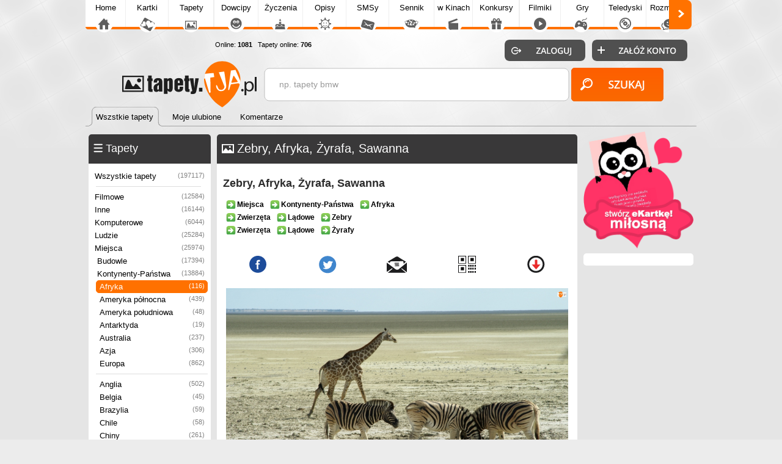

--- FILE ---
content_type: text/html; charset=UTF-8
request_url: https://tapety.tja.pl/zebry-afryka-zyrafa-sawanna
body_size: 6629
content:

<!DOCTYPE html>
<html>
<head>
<meta http-equiv="Content-Type" content="text/html; charset=utf-8">
<meta name="language" content="pl" />
<meta http-equiv="X-UA-Compatible" content="edge" >
<meta name="viewport" content="width=device-width, initial-scale=1.0">

<title>Zebry, Afryka, Żyrafa, Sawanna</title><!-- Google tag (gtag.js) -->
<script async src="https://www.googletagmanager.com/gtag/js?id=G-HXJEEZPY69"></script>
<script>
  window.dataLayer = window.dataLayer || [];
  function gtag(){dataLayer.push(arguments);}
  gtag('js', new Date());

  gtag('config', 'G-HXJEEZPY69');
</script>
<META name='title' content='Zebry, Afryka, Żyrafa, Sawanna'>
<META name='keywords' content='Zebry, Afryka, Żyrafa, Sawanna'>
<META name='description' content='Zobacz Zebry, Afryka, Żyrafa, Sawanna, pobierz tapetę, ustaw na pulpicie!'>
<META HTTP-EQUIV='Content-Language' CONTENT='pl'>
<link rel='alternate' type='application/rss+xml' title='Najlepsze Tapety na Pulpit' href='https://tapety.tja.pl/rss.php?co=najlepsze-tapety' />
<link rel='alternate' type='application/rss+xml' title='Ostatnio dodane Tapety' href='https://tapety.tja.pl/rss.php?co=ostatnio-dodane'>
<META name="robots" content="index,follow,all"/>
<meta property="og:title" content="Zebry, Afryka, Żyrafa, Sawanna" />
<meta property="og:description" content="Zebry, Afryka, Żyrafa, Sawanna" />
<meta property="og:image" content="https://tapety.tja.pl/obrazki/tja_normalne/179045.jpg" />
<meta name="twitter:image" content="https://tapety.tja.pl/obrazki/tja_normalne/179045.jpg">

<script type='text/javascript' src='https://tja.pl/funkcje/jquery_all_wlasne.js'></script><link rel="stylesheet" type="text/css" media="only screen and (min-width: 0px) and (max-width: 999px)" href="https://tja.pl/grafa_v5_mobile.min.css?v=23">
<link rel="stylesheet" type="text/css" media="only screen and (min-width: 1000px)" href="https://tja.pl/grafa_v5.min.css?v=23">

<script type='text/javascript' src='https://tja.pl/grafa_v5.js?v=23'></script>

<link rel='stylesheet' type='text/css' href='style.css?v=23' media='screen'>
<script type='text/javascript' src='js.js?v=23' charset='utf-8'></script>
<link type='text/css' href='https://www.tja.pl/funkcje/jquery/smoothness/jquery-ui-1.8.21.custom.css' rel='stylesheet' />
<script type='text/javascript' src='https://www.tja.pl/funkcje/jquery-ui-1.10.3.custom.min.js'></script>















<script async src="https://pagead2.googlesyndication.com/pagead/js/adsbygoogle.js?client=ca-pub-5622552586235678" crossorigin="anonymous"></script>

</head>

<body>
 
<div id='pomoc'></div><div id='pomoc_tlo'></div>
<div id='okienko_overlay'></div><div id='okienko_dialog'><div id='okienko_dialog_close' onclick='javascript:top_okienko_schowaj();'></div><p></p></div>
<div id='bubble_tooltip'><div class='bubble_top'></div><div class='bubble_middle'><span id='bubble_tooltip_content'></span></div><div class='bubble_bottom'></div></div>
<div id='zaslona_kategorie' onclick='javascript:rozwin_kategorie();' style='display:none; position:fixed; top:0px; left:0px; width:100vw; height:100vh;  background-color:#ffffff; z-index:10; opacity: 0.1'></div><center>
<div id='div_informacja_all'><div id='div_informacja'></div></div>

</div>



<div id='log'></div>
<div id='body1'>
<div id='body2' align='center'>
<div id='graf_gora'>
<div> <div id='mobile_szukaj'></div>
 <div id='mobile_konto'></div>
 <div id='mobile_menu'></div>
 <div id='mobile_subdomeny'></div></div>

 <a href='https://tapety.tja.pl'><div class='gl_top_logo' id='graf_guzik_logo_tapety'></div></a>

<div style='text-align:left; '>
  <div id='guzik_lewo'></div><div id='podstrony_over'><div id='podstrony'><a title='Tja.pl' id='podstrony_glowna' href='https://www.tja.pl'>Home</a><a title="Piękne Kartki na każdą okazję" id="podstrony_kartki" href="https://kartki.tja.pl" >Kartki</a><a title="Tapety na pulpit" id="podstrony_tapety" href="https://tapety.tja.pl" >Tapety</a><a title="Kawały dowcipy" id="podstrony_kawaly" href="https://kawaly.tja.pl" >Dowcipy</a><a title="Życzenia" id="podstrony_zyczenia" href="https://zyczenia.tja.pl" >Życzenia</a><a title="Opisy Gadu Gadu" id="podstrony_opisy" href="https://opisy.tja.pl" >Opisy</a><a title="SMSy" id="podstrony_smsy" href="https://smsy.tja.pl" >SMSy</a><a title="Sennik, sen, tłumaczenie snów" id="podstrony_sennik" href="https://sennik.tja.pl" >Sennik</a><a title="Nowości kinowe" id="podstrony_kino" href="https://kino.tja.pl" >w Kinach</a><a title="Konkursy" id="podstrony_konkursy" href="https://konkursy.tja.pl" >Konkursy</a><a title="Śmieszne filmiki" id="podstrony_filmiki" href="https://filmiki.tja.pl" >Filmiki</a><a title="Gry online" id="podstrony_gry" href="https://gry.tja.pl" >Gry</a><a title="Teledyski, clipy" id="podstrony_teledyski" href="https://teledyski.tja.pl" >Teledyski</a><a title="Śmieszne rozmówki z GG, IRC, Skype" id="podstrony_rozmowki" href="https://rozmowki.tja.pl" >Rozmówki</a><a title="Społeczność serwisu tja.pl" id="podstrony_spolecznosc" href="https://spolecznosc.tja.pl" >Społecz.</a><a title="Puzzle Online" id="podstrony_puzzle" href="https://puzzle.tja.pl" >Puzzle</a><a title="Forum tja.pl" id="podstrony_forum" href="https://forum.tja.pl" >Forum</a></div></div><div id='guzik_prawo'></div>
</div>
<a href='https://spolecznosc.tja.pl/statystyki' rel='nofollow'><div id='graf_guzik_online'>Online: <b>1081</b>
  
  &nbsp;&nbsp;Tapety online: <b>706</b>
  </div></a>
  <div id='gl_zakladki'>
   <div id='menu_gora'><i class='zaz'><a href='https://tapety.tja.pl'><b>Wszstkie tapety</b></a><span>&nbsp;</span></i><i class='nzaz'><a href='moje-ulubione'><b>Moje ulubione</b></a><span>&nbsp;</span></i><i class='nzaz'><a href='komentarze'><b>Komentarze</b></a><span>&nbsp;</span></i><div class='wypelnij'></div></div>
   </div>
<div id='graf_bufor'></div>
<div id='graf_wyszukiwarka'>
<div class='ui-widget'>
 <div class='wyszukiwarka'>
<form id='wyszukiwarka' action='szukaj' method='get'>
<input class='pole' id='wyszukiwarka_szukaj' type='text' name='szukaj' onFocus='tekstWyczysc(this)' onBlur='tekstPowrot(this)' value='np. tapety bmw' />
<input class='button' type='submit' value='&nbsp;' />
</form>
</div></div>
</div>
<div id='logowanie_pokaz'>
 <div id='form_zaloguj'><form  method='POST' action=''>
 <input type='hidden' name='form[guzil_login]' value='zaloguj' />
 <div id='graf_guzik_zaloguj'><input type='submit' value=''></div>

 <a rel='nofollow' href='https://www.tja.pl/rejestracja'><div id='graf_guzik_rejestracja'></div></a>

 </form>
 </div>

 </div>
  

</div>

<div id='graf_srodek'>

<div style='text-align:center;'></div>
<div id='ramka_srodek'>
		<div id='ramka1' >
            <div id='menu'><div id='ramka_1' style='width:200px; min-width:200px;'><div id='a'><tabela><span><div class='ico_kategorie'></div><h2>Tapety</h2><div onclick="javascript:rozwin_kategorie();" id='gl_rozwin_kategorie'></div></span></tabela></div><div id='b'><div id='gl_ramka_menu'><a class=nzaz title='Najlepsze Tapety, Obrazki, Zdjęcia' href='https://tapety.tja.pl'>Wszystkie tapety<i>(197117)</i></a><hr><a class='poziom1 nzaz' title='Tapety Filmowe' href='tapety_filmowe'>Filmowe<i>(12584)</i></a><a class='poziom1 nzaz' title='Inne Tapety, Kategorie' href='tapety_inne'>Inne<i>(16144)</i></a><a class='poziom1 nzaz' title='Komputerowe' href='tapety_komputerowe'>Komputerowe<i>(6044)</i></a><a class='poziom1 nzaz' title='Człowiek' href='tapety_ludzie'>Ludzie<i>(25284)</i></a><a class='poziom1 nzaz' title='Miejsca' href='tapety_miejsca'>Miejsca<i>(25974)</i></a><a class='poziom2 nzaz' title='Budowla' href='tapety_budowle'>Budowle<i>(17394)</i></a><a class='poziom2 nzaz' title='Kontynenty' href='tapety_kontynenty'>Kontynenty-Państwa<i>(13884)</i></a><a class='poziom3 zaz' title='Afryka' href='tapety_afryka'>Afryka<i>(116)</i></a><a class='poziom3 nzaz' title='Ameryka północna' href='tapety_ameryka_polnocna'>Ameryka północna<i>(439)</i></a><a class='poziom3 nzaz' title='Ameryka południowa' href='tapety_ameryka_poludniowa'>Ameryka południowa<i>(48)</i></a><a class='poziom3 nzaz' title='Antarktyda' href='tapety_antarktyda'>Antarktyda<i>(19)</i></a><a class='poziom3 nzaz' title='Australia' href='tapety_australia'>Australia<i>(237)</i></a><a class='poziom3 nzaz' title='Azja' href='tapety_azja'>Azja<i>(306)</i></a><a class='poziom3 nzaz' title='Europa' href='tapety_europa'>Europa<i>(862)</i></a><hr class='poziom3'><a class='poziom3 nzaz' title='Anglia' href='tapety_anglia'>Anglia<i>(502)</i></a><a class='poziom3 nzaz' title='Belgia' href='tapety_belgia'>Belgia<i>(45)</i></a><a class='poziom3 nzaz' title='Brazylia' href='tapety_brazylia'>Brazylia<i>(59)</i></a><a class='poziom3 nzaz' title='Chile' href='tapety_chile'>Chile<i>(58)</i></a><a class='poziom3 nzaz' title='Chiny' href='tapety_chiny'>Chiny<i>(261)</i></a><a class='poziom3 nzaz' title='Chorwacja' href='tapety_chorwacja'>Chorwacja<i>(124)</i></a><a class='poziom3 nzaz' title='Egipt' href='tapety_egipt'>Egipt<i>(27)</i></a><a class='poziom3 nzaz' title='Francja' href='tapety_francja'>Francja<i>(596)</i></a><a class='poziom3 nzaz' title='Grecja' href='tapety_grecja'>Grecja<i>(162)</i></a><a class='poziom3 nzaz' title='Hawaje' href='tapety_hawaje'>Hawaje<i>(125)</i></a><a class='poziom3 nzaz' title='Hiszpania' href='tapety_hiszpania'>Hiszpania<i>(321)</i></a><a class='poziom3 nzaz' title='Indie' href='tapety_indie'>Indie<i>(54)</i></a><a class='poziom3 nzaz' title='Irlandia' href='tapety_irlandia'>Irlandia<i>(93)</i></a><a class='poziom3 nzaz' title='Japonia' href='tapety_japonia'>Japonia<i>(281)</i></a><a class='poziom3 nzaz' title='Kalifornia' href='tapety_kalifornia'>Kalifornia<i>(556)</i></a><a class='poziom3 nzaz' title='Kanada' href='tapety_kanada'>Kanada<i>(762)</i></a><a class='poziom3 nzaz' title='Krym' href='tapety_krym'>Krym<i>(25)</i></a><a class='poziom3 nzaz' title='Las Vegas' href='tapety_las_vegas'>Las Vegas<i>(61)</i></a><a class='poziom3 nzaz' title='Meksyk' href='tapety_meksyk'>Meksyk<i>(35)</i></a><a class='poziom3 nzaz' title='Niemcy' href='tapety_niemcy'>Niemcy<i>(875)</i></a><a class='poziom3 nzaz' title='Norwegia' href='tapety_norwegia'>Norwegia<i>(465)</i></a><a class='poziom3 nzaz' title='Nowa Zelandia' href='tapety_nowa_zelandia'>Nowa Zelandia<i>(214)</i></a><a class='poziom3 nzaz' title='Nowy Jork' href='tapety_nowy_jork'>Nowy Jork<i>(278)</i></a><a class='poziom3 nzaz' title='Polska' href='tapety_polska'>Polska<i>(519)</i></a><a class='poziom3 nzaz' title='Stany Zjednoczone' href='tapety_stany_zjednoczone'>Stany Zjednoczone<i>(1909)</i></a><a class='poziom3 nzaz' title='Szkocja' href='tapety_szkocja'>Szkocja<i>(175)</i></a><a class='poziom3 nzaz' title='Szwajcaria' href='tapety_szwajcaria'>Szwajcaria<i>(437)</i></a><a class='poziom3 nzaz' title='Tajlandia' href='tapety_tajlandia'>Tajlandia<i>(160)</i></a><a class='poziom3 nzaz' title='Turcja' href='tapety_turcja'>Turcja<i>(50)</i></a><a class='poziom3 nzaz' title='Wyspa Wielkanocna' href='tapety_wyspa_wielkanocna'>Wyspa Wielkanocna<i>(4)</i></a><a class='poziom3 nzaz' title='Włochy' href='tapety_wlochy'>Włochy<i>(742)</i></a><a class='poziom2 nzaz' title='Kosmos' href='tapety_kosmos'>Kosmos<i>(1050)</i></a><a class='poziom1 nzaz' title='Muzyka' href='tapety_muzyka'>Muzyka<i>(1770)</i></a><a class='poziom1 nzaz' title='Okolicznościowe' href='tapety_okolicznosciowe'>Okolicznościowe<i>(8811)</i></a><a class='poziom1 nzaz' title='Pojazdy' href='tapety_pojazdy'>Pojazdy<i>(17081)</i></a><a class='poziom1 nzaz' title='Produkty' href='tapety_produkty'>Produkty<i>(6533)</i></a><a class='poziom1 nzaz' title='Przyroda' href='tapety_przyroda'>Przyroda<i>(84976)</i></a><a class='poziom1 nzaz' title='Sportowe' href='tapety_sportowe'>Sportowe<i>(1867)</i></a><a class='poziom1 nzaz' title='Zwierzęta' href='tapety_zwierzeta'>Zwierzęta<i>(30067)</i></a><hr><a class=nzaz title='Najlepsze Tapety na Pulpit' href='najlepsze-tapety'>Najlepsze tapety<span>(197117)</span></a><a class=nzaz title='Ostatnio dodane Tapety' href='ostatnio-dodane'>Ostatnio dodane<span>(197117)</span></a><a class=nzaz title='Najczęściej Oglądane Tapety' href='najczesciej-ogladane'>Najczęściej oglądane<span>(197117)</span></a><a class=nzaz title='Najbardziej Lubiane Tapety na Pulpit' href='najbardziej-lubiane'>Najbardziej lubiane<span>(197117)</span></a></div></div></div></div>
            <div id='gl_ramka_styl_2'><div id='ramka_1' style='width:200px; min-width:200px;'><div id='a'><tabela><span><div class='ico_komentarze'></div>Ostatnie komentarze</span></tabela></div><div id='b'><div id='ramka_ostatnie_komentarze'><a rel='okienko_podpowiedz' href='zmiana?id=238474' tresc="<center>Komentarz dodał <b>olivka_411</b><br><img class='gl_obr_login' src='https://tja.pl/avatar/olivka_411.jpeg'>"><div class='lista'><img class='gl_obr_login' src='obrazki/srednie2/238474.jpg'><span>Jakie cudne oczka...</span></div></a><a rel='okienko_podpowiedz' href='zmiana?id=95674' tresc="<center>Komentarz dodał <b>olivka_411</b><br><img class='gl_obr_login' src='https://tja.pl/avatar/olivka_411.jpeg'>"><div class='lista'><img class='gl_obr_login' src='obrazki/srednie2/95674.jpg'><span>Piękna</span></div></a><a rel='okienko_podpowiedz' href='zmiana?id=231811' tresc="<center>Komentarz dodał <b>blondi13</b><br><img class='gl_obr_login' src='https://tja.pl/avatar/blondi13.jpeg'>"><div class='lista'><img class='gl_obr_login' src='obrazki/srednie2/231811.jpg'><span>A gdzie kawusia
</span></div></a><a rel='okienko_podpowiedz' href='zmiana?id=231811' tresc="<center>Komentarz dodał <b>hanah30</b><br><img class='gl_obr_login' src='https://tja.pl/avatar/hanah30.jpeg'>"><div class='lista'><img class='gl_obr_login' src='obrazki/srednie2/231811.jpg'><span>Jagodowa tarta</span></div></a><a rel='okienko_podpowiedz' href='zmiana?id=231014' tresc="<center>Komentarz dodał <b>hanah30</b><br><img class='gl_obr_login' src='https://tja.pl/avatar/hanah30.jpeg'>"><div class='lista'><img class='gl_obr_login' src='obrazki/srednie2/231014.jpg'><span>Podobny most jest w poznańskim parku Sołacz</span></div></a><a rel='okienko_podpowiedz' href='zmiana?id=41' tresc="<center>Komentarz dodał <b>hanah30</b><br><img class='gl_obr_login' src='https://tja.pl/avatar/hanah30.jpeg'>"><div class='lista'><img class='gl_obr_login' src='obrazki/srednie2/41.jpg'><span>Śliczny</span></div></a><a rel='okienko_podpowiedz' href='zmiana?id=227001' tresc="<center>Komentarz dodał <b>hanah30</b><br><img class='gl_obr_login' src='https://tja.pl/avatar/hanah30.jpeg'>"><div class='lista'><img class='gl_obr_login' src='obrazki/srednie2/227001.jpg'><span>Piękny obraz</span></div></a><a rel='okienko_podpowiedz' href='zmiana?id=144' tresc="<center>Komentarz dodał <b>hanah30</b><br><img class='gl_obr_login' src='https://tja.pl/avatar/hanah30.jpeg'>"><div class='lista'><img class='gl_obr_login' src='obrazki/srednie2/144.jpg'><span>wisielec i duchy</span></div></a><a rel='okienko_podpowiedz' href='zmiana?id=56172' tresc="<center>Komentarz dodał <b>hanah30</b><br><img class='gl_obr_login' src='https://tja.pl/avatar/hanah30.jpeg'>"><div class='lista'><img class='gl_obr_login' src='obrazki/srednie2/56172.jpg'><span>Most w parku</span></div></a><a rel='okienko_podpowiedz' href='zmiana?id=230642' tresc="<center>Komentarz dodał <b>hanah30</b><br><img class='gl_obr_login' src='https://tja.pl/avatar/hanah30.jpeg'>"><div class='lista'><img class='gl_obr_login' src='obrazki/srednie2/230642.jpg'><span>Straszny dwór</span></div></a></div><a href='komentarze'><div class='wiecej'>Więcej komentarzy..</div></a></div></div></div>
        </div>
		<div id='ramka2'> <div id='ramka_jeden_rekord'><div id='ramka_1' style='width:590px; min-width:590px;'><div id='a'><tabela><span><div class='ico_tapety'></div><h1>Zebry, Afryka, Żyrafa, Sawanna</h1></span></tabela></div><div id='b'><h1>Zebry, Afryka, Żyrafa, Sawanna</h1>
<div class='kategorie'><span><ul><a href='tapety_miejsca' target='_top' title='Miejsca'><li>Miejsca</li></a><a href='tapety_kontynenty' target='_top' title='Kontynenty'><li>Kontynenty-Państwa</li></a><a href='tapety_afryka' target='_top' title='Afryka'><li>Afryka</li></a></ul><ul><a href='tapety_zwierzeta' target='_top' title='Zwierzęta'><li>Zwierzęta</li></a><a href='tapety_zwierzeta_ladowe' target='_top' title='Zwierzęta Lądowe'><li>Lądowe</li></a><a href='tapety_zebry' target='_top' title='Zebra'><li>Zebry</li></a></ul><ul><a href='tapety_zwierzeta' target='_top' title='Zwierzęta'><li>Zwierzęta</li></a><a href='tapety_zwierzeta_ladowe' target='_top' title='Zwierzęta Lądowe'><li>Lądowe</li></a><a href='tapety_zyrafy' target='_top' title='Żyrafa'><li>Żyrafy</li></a></ul></span></div>

  <div class='podziel_sie'><b><a class='gl_podziel_sie_fb2' rel='okienko_podpowiedz' tresc='<center>Podziel się na FaceBooku!</center>' target='podzielsie' rel='nofollow' onclick='okienko_fb(179045)'></a></b><b><a class='gl_podziel_sie_twitter2' rel='okienko_podpowiedz' tresc='<center>Podziel się na Twitter!</center>' target='podzielsie' rel='nofollow' onclick='okienko_twitter(179045)'></a></b><b><a class='gl_podziel_sie_email2' rel='okienko_podpowiedz' tresc='<center>Wyślij emailem</center>' target='podzielsie' rel='nofollow' href='ajax_/podziel_email.php?id=179045'></a></b><b><a class='gl_podziel_sie_qrcode2' rel='okienko_podpowiedz' tresc='<center>Pobierz na telefon za darmo poprzez QRcode</center>' rel='nofollow' onclick='okienko_qrcode(179045)'></a></b><b><a class='gl_podziel_sie_pobierz2' rel='okienko_podpowiedz' tresc='<center>Pobierz zdjęcie</center>' rel='nofollow' href='pobierz.php?adres=179045'></a></b></div>
<div class='obraz'><a rel='nofollow' href='https://tapety.tja.pl/edycja.php?adres=179045.jpg' ><img src='https://tapety.tja.pl/obrazki/tja_normalne/179045.jpg' alt='Zebry, Afryka, Żyrafa, Sawanna'></a></div>


    <div id='poprzedni_nastepny'>
 <table border='0' width='100%'>
	<tr>
		<td><a id='popnext1' href='slowenia-gory-jezioro-las-jasna-gora' title='Słowenia, Góry, Jezioro, Las, Jasna Góra ...'><b><< Poprzednia</b><span>Słowenia, Góry, Jezioro, Las, Jasna Góra</span>
   <img src='obrazki/srednie2/179042.jpg' /></a></td>
		<td><a id='popnext2'  href='piekny-piora-paw-dekoracyjne' title='Piękny, Pióra, Paw, Dekoracyjne'><b>Losowa</b><span>&nbsp;</span>
	<img src='obrazki/srednie2/106716.jpg' /></a></td>
		<td><a id='popnext3'  href='drzewa-gory-domy' title='Drzewa, Góry, Domy ...'><b>Następna >></b><span>Drzewa, Góry, Domy</span>
   <img src='obrazki/srednie2/179046.jpg'></a></td>
	</tr>
</table></div>
<div class='reklama_gora'></div>
<div class='guziki'>
  <div class='gl_guzik_cofnij' onclick='javascript:history.back();'><span>Cofnij</span></div>
  <a rel='nofollow' href='//tapety.tja.pl/edycja.php?adres=179045.jpg'><div class='gl_guzik_edycja' ><span>Edytuj tapetę</span></div></a>
  <a href='pobierz.php?adres=179045'><div class='gl_guzik_pobierz' ><span>Pobierz tapetę</span></div></a>
  <div class='glosowanie'><div id='div_glosoj_179045' class='div_glosowanie'>

<div class='gl_gloswanie_gwiazdki_opis' id='gloswanie_gwiazdki_opis_179045'></div>
<a class='gl_gloswanie_gwiazdki_1x1 glosuj_1' odpid='179045' onclick="glosuj('179045','1','lewy','div_glosoj_179045');" ></a>
<a class='gl_gloswanie_gwiazdki_2x1 glosuj_2' odpid='179045' onclick="glosuj('179045','2','lewy','div_glosoj_179045');" ></a>
<a class='gl_gloswanie_gwiazdki_3x1 glosuj_3' odpid='179045' onclick="glosuj('179045','3','lewy','div_glosoj_179045');" ></a>
<a class='gl_gloswanie_gwiazdki_4 glosuj_4' odpid='179045' onclick="glosuj('179045','4','lewy','div_glosoj_179045');" ></a>
<a class='gl_gloswanie_gwiazdki_5 glosuj_5' odpid='179045' onclick="glosuj('179045','5','lewy','div_glosoj_179045');" ></a>

<div class='ocena' onclick='okienko_zobacz_glosy(179045)' onmouseover="ajaxpage_wstaw_tekst('#gloswanie_gwiazdki_opis_179045', 'Zobacz Głosy')"  onmouseout="ajaxpage_wstaw_tekst('#gloswanie_gwiazdki_opis_179045', '')">3</div>
</div></div>
</div>

<div class='pokaz_fani'><div id='ramka_ulubione'><div id='gl_ramka_ulubione'>
    <div id='gl_ramka_ulubione_img'></div>
    <div id='gl_ramka_ulubione_lubi'>Lubi <b>0</b> osób</div>
    <div id='gl_ramka_ulubione_guzik'><a id='gl_ramka_ulubione_dodaj' href="javascript:ajaxpage('ajax_/ulubione_box.php?co=dodaj&id=179045', 'ramka_ulubione', 'nie');" ></a></div>
    <div id='gl_ramka_ulubione_fani'><b>Jeszcze nikt nie dodał Tapety do ulubionych, bądź pierwszy</b></div>
    </div></div></div>

<div class='info'>

<div class='lista_info'> <ul>
     <li class='tagi'><img src='images/ico/icontexto-webdev-file-032x032.png'>Tagi: <big><a href='szukaj?szukaj=zebry' target='_top' title='Zebry'>Zebry</a> <a href='szukaj?szukaj=afryka' target='_top' title=' Afryka'> Afryka</a> <a href='szukaj?szukaj=Żyrafa' target='_top' title=' Żyrafa'> Żyrafa</a> <a href='szukaj?szukaj=sawanna' target='_top' title=' Sawanna'> Sawanna</a></big></li>
     <li><img src='images/ico/icontexto-webdev-file-032x032.png'>Waga: <b>539.45 KB</b></li>
     <li><img src='images/ico/icontexto-webdev-ok-032x032.png'>Data:  <b>2016-05-23</b></li>
     <li><img src='images/ico/icontexto-webdev-search-032x032.png'>Odsłon: <b>1</b></li>
     <li><img src='images/ico/icontexto-webdev-search-032x032.png'>Głosów: <b>1</b></li>
     <li><img src='images/ico/icontexto-webdev-search-032x032.png'>Srednia: <b>3</b></li>
     <li><img src='images/ico/icontexto-webdev-search-032x032.png'>Wymiary: <b>1920x1080</b></li>
     <li><img src='images/ico/icontexto-webdev-config-032x032.png'>Jasność: <b>63.61 %</b></li>
     <li><img src='images/ico/icontexto-webdev-user-032x032.png'>Dodał: <b>kochamsport</b></li>
     </ul>
</div>



</div>



<div id='tabs2'>
    <ul>
        <li><a href='#tabs2-1'>Komentarze</a></li>
        <li><a href='#tabs2-3'>Wstaw na www</a></li>
    </ul>
    <div id='tabs2-1'>
      

	  <a name='dodaj_komentarz'><b></b></a><form method='POST' action='#dodaj_komentarz'>
	<textarea rows='5' name='form[tresc]' disabled='' style='width:95%'>Aby dodawać komentarze należy się zalogować</textarea><br>
	<input type='submit' disabled='' value='Dodaj Komentarz' name='form[guzik_komentarz]'>
</form><br><br>
      <center>Brak Komentarzy</center>
    </div>
        <div id='tabs2-3'>
<span>Wstaw link na twoją stronę</span><input style='width:95%' onClick='javascript:focus();select();' type='text' value="<a title='Zebry, Afryka, Żyrafa, Sawanna' href='https://tapety.tja.pl/zebry-afryka-zyrafa-sawanna'>Zebry, Afryka, Żyrafa, Sawanna</a>">
<span>Wstaw mały obrazek</span><textarea rows='4' name='' cols='53' style='width:95%' onClick='javascript:focus();select();'><a href='https://tapety.tja.pl/zebry-afryka-zyrafa-sawanna' title='Zebry, Afryka, Żyrafa, Sawanna' style='text-decoration: none;'><img src='https://tapety.tja.pl/zebry-afryka-zyrafa-sawanna/obrazki/srednie2/179045.jpg'></a></textarea>
<span>Wstaw mały obrazek BBCODE</span><textarea rows='4' name='' cols='53' style='width:95%' onClick='javascript:focus();select();'>[url=https://tapety.tja.pl/zebry-afryka-zyrafa-sawanna][img]https://tapety.tja.pl/zebry-afryka-zyrafa-sawanna/obrazki/srednie2/179045.jpg[/img][/url]</textarea>
<span>Wstaw duży obrazek</span><textarea rows='4' name='' cols='53' style='width:95%' onClick='javascript:focus();select();'><a href='https://tapety.tja.pl/zebry-afryka-zyrafa-sawanna' title='Tapety na Pulpit' style='text-decoration: none;'><img src='https://tapety.tja.pl/zebry-afryka-zyrafa-sawanna/obrazki/tja_normalne/179045.jpg'></a></textarea>
<span>Wstaw duży obrazek BBCODE</span><textarea rows='4' name='' cols='53' style='width:95%' onClick='javascript:focus();select();'>[url=https://tapety.tja.pl/zebry-afryka-zyrafa-sawanna][img]https://tapety.tja.pl/zebry-afryka-zyrafa-sawanna/obrazki/tja_normalne/179045.jpg[/img][/url]</textarea>

<span>Adres małego obrazka</span><input style='width:95%' onClick='javascript:focus();select();' type='text' value="https://tapety.tja.pl/obrazki/tja_normalne/179045.jpg">
<span>Adres dużego obrazka</span><input style='width:95%' onClick='javascript:focus();select();' type='text' value="https://tapety.tja.pl/obrazki/srednie2/179045.jpg">
<span>Adres do tapety</span><input style='width:95%' onClick='javascript:focus();select();' type='text' value="https://tapety.tja.pl/zebry-afryka-zyrafa-sawanna">

    </div>
</div>


    <script>
    $(function() {
        $( '#tabs2' ).tabs();
    });
    </script>

</div></div></div></div>
		<div id='ramka3'>
          <a title='' style='margin:5px 0px 0px 5px;' href='https://kartki.tja.pl/'><img style='max-width:180px;' src='https://tja.pl/obr/banerki/milosne.png'></a>
          <div id='ramka_reklama' style='width:160px; min-width:160px;'></div>
            <div id='gl_ramka_rek_styl_2'></div>
			<div id='gl_ramka_rek_styl_2'></div>
			<div id='gl_ramka_rek_styl_2'></div>
		 </div>
</div></div>


<div id='graf_stopka'>
<a id='graf_logo_stupka' href='https://tja.pl/'></a>
<div id='polec'></div> <div id='graf_online'>
      Tapety online: <b>706</b><br> All online: <a rel='nofollow' href='https://spolecznosc.tja.pl/statystyki' title='Liczba unikalnych adresów IP'><b>1081</b></a>
      <br>Zalogowanych: <a rel='nofollow' href='https://spolecznosc.tja.pl/online' title='Zobacz zalogowanych użytkowników'><b>0</b></a></b>
 </div>

<a id='graf_prawa' rel='nofollow' href='https://tja.pl/kopiowanie'>Hurtowe kopiowanie treści zabronione</a>
<a id='graf_fb' rel='nofollow' href='https://tja.pl/fb'><div ></div></a>
<a rel='nofollow' href='https://tja.pl/twitter'><div id='graf_tweeter'></div></a>
<a rel='nofollow' href='https://tja.pl/android'><div id='graf_android'></div></a>
<div id='graf_do_gory'></div>
<div id='graf_wykonany_w'>Gen: 0.0048s, odsłon: , standard 15:19:12</div>
</div>
</div>
</div>


<div id='div_info_cookies2'></div>
<script type='text/javascript'>info_cookie()</script>
<script defer src="https://static.cloudflareinsights.com/beacon.min.js/vcd15cbe7772f49c399c6a5babf22c1241717689176015" integrity="sha512-ZpsOmlRQV6y907TI0dKBHq9Md29nnaEIPlkf84rnaERnq6zvWvPUqr2ft8M1aS28oN72PdrCzSjY4U6VaAw1EQ==" data-cf-beacon='{"version":"2024.11.0","token":"2263a6597f1b44a194699aa06364d320","r":1,"server_timing":{"name":{"cfCacheStatus":true,"cfEdge":true,"cfExtPri":true,"cfL4":true,"cfOrigin":true,"cfSpeedBrain":true},"location_startswith":null}}' crossorigin="anonymous"></script>
</body>
</html>
<!-- jeden_rekord -->
<!-- tapety_tja_pl -->

--- FILE ---
content_type: text/html; charset=utf-8
request_url: https://www.google.com/recaptcha/api2/aframe
body_size: 267
content:
<!DOCTYPE HTML><html><head><meta http-equiv="content-type" content="text/html; charset=UTF-8"></head><body><script nonce="SuEMgd2zl8OqopNYVmRFMA">/** Anti-fraud and anti-abuse applications only. See google.com/recaptcha */ try{var clients={'sodar':'https://pagead2.googlesyndication.com/pagead/sodar?'};window.addEventListener("message",function(a){try{if(a.source===window.parent){var b=JSON.parse(a.data);var c=clients[b['id']];if(c){var d=document.createElement('img');d.src=c+b['params']+'&rc='+(localStorage.getItem("rc::a")?sessionStorage.getItem("rc::b"):"");window.document.body.appendChild(d);sessionStorage.setItem("rc::e",parseInt(sessionStorage.getItem("rc::e")||0)+1);localStorage.setItem("rc::h",'1769005155167');}}}catch(b){}});window.parent.postMessage("_grecaptcha_ready", "*");}catch(b){}</script></body></html>

--- FILE ---
content_type: image/svg+xml
request_url: https://tja.pl/obrv4/podzielsie_v4.svg
body_size: 8595
content:
<?xml version="1.0" encoding="utf-8"?>
<!-- Generator: Adobe Illustrator 16.0.0, SVG Export Plug-In . SVG Version: 6.00 Build 0)  -->
<!DOCTYPE svg PUBLIC "-//W3C//DTD SVG 1.1//EN" "http://www.w3.org/Graphics/SVG/1.1/DTD/svg11.dtd">
<svg version="1.1" id="Layer_1" xmlns="http://www.w3.org/2000/svg" xmlns:xlink="http://www.w3.org/1999/xlink" x="0px" y="0px"
	 width="515.25px" height="74px" viewBox="0 0 515.25 74" enable-background="new 0 0 515.25 74" xml:space="preserve">
<g>
	<g>
		<path fill="#FF8C30" d="M136.817,49.082c0,0,0-6.354,0-8.439c0-2.082-2.084-2.117-2.084-2.117s-23.503,0-26.966,0
			c-3.464,0-3.363,1.516-3.363,1.516s0,5.646,0,8.137s1.245,2.285,1.245,2.285h3.799l0.135-2.925l2.118-1.106h16.508l1.681,1.611
			l-0.073,6.175l-5.614,0.069l-1.692,1.498l-0.04,6.447h-9.359l-2.116-1.613l-0.135-6.053l-1.414,0.1l0.168,6.826l2.724,2.354
			l10.96-0.035l7.499-7.898l0.202-5.45c0,0,1.411,0.034,3.866,0.034C137.322,50.495,136.817,49.082,136.817,49.082z M106.824,43.232
			c-0.835,0-1.513-0.678-1.513-1.512c0-0.839,0.677-1.517,1.513-1.517c0.836,0,1.513,0.678,1.513,1.517
			C108.338,42.557,107.66,43.232,106.824,43.232z M111.027,43.232c-0.798,0-1.446-0.648-1.446-1.445
			c0-0.799,0.648-1.447,1.446-1.447c0.799,0,1.446,0.648,1.446,1.447C112.473,42.584,111.826,43.232,111.027,43.232z
			 M123.969,61.061l0.07-5.388l4.943-0.101L123.969,61.061z M113.583,53.386l6.321,0.171l0.101-1.043l-6.389-0.065L113.583,53.386z
			 M113.549,51.369l6.355,0.136V50.16h-6.254L113.549,51.369z M113.683,55.539l6.321,0.066l0.034-1.076h-6.321L113.683,55.539z
			 M130.629,37.314l-1.984-2.084l-15.902,0.101l-2.186,1.814l0.135,0.135L130.629,37.314z"/>
	</g>
</g>
<g>
	<g>
		<path fill="#1D4C9A" d="M47.051,34.941c-7.703,0-13.947,6.243-13.947,13.946s6.244,13.946,13.947,13.946
			c7.702,0,13.947-6.244,13.947-13.946C60.999,41.186,54.753,34.941,47.051,34.941z M50.637,41.76l-0.104,2.68l-2.782,0.053v2.834
			l2.32,0.018l0.061,1.996l-2.486-0.02l0.316,7.718l-2.761,0.022l-0.074-7.688l-2.205-0.053l0.602-2.146l1.421,0.021
			c0,0-0.196-2.569,0.607-4.155c0.448-0.884,1.394-1.188,2.411-1.229C50.795,41.707,50.637,41.76,50.637,41.76z"/>
	</g>
</g>
<path fill="#F8C63D" d="M274.943,41.184c5.168,0,9.356,4.188,9.356,9.356s-4.188,9.356-9.356,9.356s-9.356-4.188-9.356-9.356
	S269.775,41.184,274.943,41.184z"/>
<g>
	<g>
		<path fill="#EB4B3E" d="M289.166,49.143h-3.573c-0.245-1.766-0.936-3.386-1.96-4.748l2.77-2.769c0.139-0.136,0.139-0.36,0-0.496
			l-1.527-1.526c-0.134-0.138-0.355-0.138-0.493,0l-2.765,2.768c-1.361-1.033-2.982-1.729-4.754-1.98v-3.896
			c0-0.194-0.155-0.35-0.35-0.35h-2.16c-0.192,0-0.353,0.156-0.353,0.35v3.89c-1.806,0.248-3.458,0.962-4.839,2.019l-2.794-2.793
			c-0.138-0.139-0.359-0.139-0.498,0l-1.525,1.525c-0.137,0.139-0.137,0.36,0,0.496l2.813,2.813
			c-1.009,1.354-1.688,2.957-1.929,4.703h-4.227c-0.193,0-0.352,0.156-0.352,0.353v2.16c0,0.192,0.156,0.35,0.352,0.35h4.227
			c0.252,1.775,0.949,3.402,1.983,4.767l-2.749,2.75c-0.136,0.138-0.136,0.357,0,0.494l1.528,1.527c0.136,0.139,0.358,0.139,0.495,0
			l2.754-2.753c1.363,1.022,2.99,1.717,4.761,1.96v3.906c0,0.193,0.158,0.35,0.353,0.35h2.16c0.192,0,0.35-0.154,0.35-0.35v-3.912
			c1.736-0.247,3.33-0.925,4.676-1.923l2.722,2.722c0.14,0.141,0.357,0.141,0.498,0l1.526-1.525c0.136-0.137,0.136-0.358,0-0.496
			l-2.707-2.707c1.052-1.373,1.762-3.017,2.015-4.81h3.575c0.193,0,0.352-0.155,0.352-0.35v-2.16
			C289.516,49.3,289.357,49.143,289.166,49.143z M275.411,59.225c-4.785,0-8.662-3.877-8.662-8.658c0-4.782,3.877-8.658,8.662-8.658
			c4.782,0,8.657,3.876,8.657,8.658C284.068,55.348,280.193,59.225,275.411,59.225z"/>
	</g>
</g>
<g>
	<g>
		<path fill="#151516" d="M279.559,52.971c0,0-1.389,2.428-4.308,2.428c-2.922,0-4.308-2.444-4.308-2.444l-0.657,0.604
			c0,0,1.114,2.862,4.837,2.862c3.722,0,5.184-2.862,5.184-2.862L279.559,52.971z M272.166,49.432c0.727,0,1.313-0.496,1.313-1.104
			c0-0.609-0.586-1.104-1.313-1.104s-1.314,0.494-1.314,1.104C270.852,48.936,271.439,49.432,272.166,49.432z M278.364,49.432
			c0.725,0,1.313-0.496,1.313-1.104c0-0.609-0.59-1.104-1.313-1.104c-0.726,0-1.314,0.494-1.314,1.104
			C277.05,48.936,277.639,49.432,278.364,49.432z"/>
	</g>
</g>
<path fill="#151416" d="M238.621,52.357l-1.381-0.969c-0.502-0.361-1.006-0.848-1.006-1.693c0-0.848,0.629-1.572,1.259-1.938
	c1.631-1.21,3.261-2.542,3.261-5.201c0-2.543-1.63-3.996-2.51-4.723h2.135l1.508-1.694h-7.783c-5.523,0-8.285,3.387-8.285,7.02
	c0,2.783,2.26,5.811,6.275,5.811h1.004c-0.125,0.361-0.502,0.969-0.502,1.571c0,1.211,0.502,1.692,1.129,2.421
	c-1.758,0.122-5.021,0.482-7.406,1.938c-2.258,1.33-2.887,3.146-2.887,4.478c0,2.784,2.637,5.446,8.284,5.446
	c6.78,0,10.044-3.631,10.044-7.141C241.76,55.143,240.379,53.811,238.621,52.357z M229.604,41.943c0-2.155,1.433-3.135,2.971-3.135
	c2.855,0,4.395,3.428,4.395,5.387c0,2.547-2.307,3.037-3.186,3.037C231.035,47.23,229.604,44.195,229.604,41.943z M233.516,62.382
	c-3.451,0-5.646-1.514-5.646-3.731c0-2.221,2.091-2.926,2.72-3.229c1.36-0.402,3.14-0.504,3.452-0.504s0.521,0,0.73,0
	c2.513,1.716,3.56,2.421,3.56,4.034C238.33,60.868,236.341,62.382,233.516,62.382z"/>
<path fill="#CC1111" d="M250.779,47.135v-5.102h-3.4v5.102h-5.1v3.4h5.1v5.097h3.4v-5.097h5.099v-3.4H250.779z"/>
<path fill="#E92929" d="M409.844,62.344c0,0,2.25,0.313,4.781-0.594s6.781-6.281,6.781-6.281s-3.906-4.219-4.844-5.656
	c-0.938-1.437-4.5-5.313-7.031-3.875c-2.531,1.438-2.625,6.721-2.625,6.721l-0.719,6.313
	C406.188,58.969,406.875,62.25,409.844,62.344z"/>
<g>
	<g>
		<path fill="#161619" d="M435.009,37.305l-26.213,0.01c-1.618,0.001-2.93,1.313-2.929,2.931l0.008,19.611
			c0.002,1.617,1.313,2.931,2.933,2.931l26.217-0.013c1.615-0.002,2.929-1.313,2.927-2.933l-0.005-13.001
			c-0.958,2.428-3.465,3.977-5.188,5.592c-2.136,2.006-3.838,4.646-3.949,5.637c-0.422-0.938-2.561-2.979-5.354-4.303
			c-2.88-1.36-7.066-2.43-7.638-6.758c-1.037-7.883,7.006-10.611,10.854-4.229c1.746-6.436,9.331-6.794,11.271-0.403l-0.003-2.146
			C437.94,38.613,436.63,37.301,435.009,37.305z M420.097,55.609c-0.67,0.102-2.349,1.104-3.685,2.651
			c-1.377,1.597-2.797,4.078-5.656,3.681c-5.208-0.729-5.53-6.34-0.784-7.668c-4.066-2.408-2.504-7.865,2.729-7.207
			c2.866,0.359,3.513,3.147,4.499,5.025C418.103,53.813,419.485,55.363,420.097,55.609z"/>
	</g>
</g>
<g>
	<g>
		<path fill="#1D1D1E" d="M215.98,61.928V46.003l-13.333,10.925c0,0-0.615,0.926-2.529,0.926s-2.593-0.804-3.581-1.543
			c-0.987-0.74-13.579-10.244-13.579-10.244l0.185,15.367l8.826-6.295l0.371,1.358l-7.715,6.294h29.873l-7.654-6.542l0.865-0.741
			L215.98,61.928z M189.254,44.152l20.739-0.371l0.864,4.136l3.579-3.271c0,0-11.048-6.543-12.591-7.9c-1.543-1.358-4.075,0-4.075,0
			l-13.146,7.839l3.209,2.159L189.254,44.152z M203.265,46.373l-7.407,0.248l-0.123,1.173l7.592-0.187L203.265,46.373z
			 M203.081,48.779l-6.79,0.063l0.062,1.174l7.037-0.187L203.081,48.779z M196.353,52.113l7.037-0.188l-0.309-1.296L196.353,51
			V52.113z"/>
	</g>
</g>
<g>
	<g>
		<path fill="#101011" d="M84.175,62.854h2.332v-2.813h-2.332V62.854z M84.175,57.406h2.332v-2.813h-2.332V57.406z M84.175,52.671
			h2.332v-2.813h-2.332V52.671z M72.127,58.818h5.38v-5.381h-5.38V58.818z M68.08,47.873h12.932V34.942H68.08V47.873z
			 M69.042,35.904h11.006V46.91H69.042V35.904z M72.127,43.826h5.38v-5.381h-5.38V43.826z M87.562,62.854h2.332v-2.813h-2.332
			V62.854z M68.08,62.865h12.932v-12.93H68.08V62.865z M69.042,50.896h11.006v11.006H69.042V50.896z M87.562,57.406h2.332v-2.813
			h-2.332V57.406z M93.5,38.445h-5.379v5.381H93.5V38.445z M84.073,34.942v12.931h12.931V34.942H84.073z M96.042,46.91H85.035
			V35.904h11.006L96.042,46.91L96.042,46.91z M94.67,57.406h2.331v-2.813H94.67V57.406z M94.67,52.671h2.331v-2.813H94.67V52.671z
			 M90.95,62.854h2.332v-2.813H90.95V62.854z M90.95,57.406h2.332v-2.813H90.95V57.406z M87.562,52.671h2.332v-2.813h-2.332V52.671z
			 M90.95,52.671h2.332v-2.813H90.95V52.671z M94.67,62.854h2.331v-2.813H94.67V62.854z"/>
	</g>
</g>
<path fill="#BD1802" d="M160.417,41.521c-4.193-9.787-16.113-7.501-16.191,3.855c-0.037,5.238,14.481,18.199,16.216,18.199
	c1.735,0,16.217-13.119,16.182-18.27C176.545,33.924,164.417,32.127,160.417,41.521z"/>
<g>
	<g>
		<path fill="#6AC42E" d="M13.525,52.886V58.1H1.663V39.2h3.87c0.484-1.302,1.336-2.392,2.077-3.159H2.002
			C0.896,36.039,0,36.936,0,38.04v22.821c0,1.105,0.896,2.004,2.002,2.004h11.459c1.106,0,2.003-0.896,2.003-2.004v-8.69
			C14.758,52.46,14.078,52.702,13.525,52.886z M7.843,61.646c-0.718,0-1.302-0.584-1.302-1.306c0-0.719,0.584-1.302,1.302-1.302
			c0.719,0,1.302,0.584,1.302,1.302C9.145,61.063,8.562,61.646,7.843,61.646z"/>
	</g>
</g>
<g>
	<g>
		<path fill="#6AC42E" d="M21.861,36.015c-3.892-0.65-10.236-0.938-13.263,1.297c-3.027,2.233-3.315,6.991-2.379,9.802
			c0.938,2.812,4.407,2.659,4.407,2.659l-0.206,2.697l4.81-1.175l2.957-0.146c0,0,4.541,0.721,6.991-4.252
			C27.629,41.926,25.755,36.663,21.861,36.015z M10.968,45.994c-0.409,0.328-0.978,0.49-1.707,0.49c-0.67,0-1.263-0.127-1.779-0.379
			v-1.237c0.424,0.188,0.783,0.321,1.077,0.397c0.294,0.077,0.562,0.114,0.806,0.114c0.292,0,0.516-0.056,0.672-0.166
			c0.156-0.11,0.234-0.276,0.234-0.499c0-0.124-0.034-0.23-0.102-0.33c-0.07-0.096-0.171-0.188-0.304-0.275
			C9.731,44.021,9.46,43.88,9.05,43.686c-0.384-0.183-0.671-0.354-0.865-0.521c-0.192-0.166-0.345-0.356-0.46-0.58
			c-0.114-0.221-0.171-0.479-0.171-0.771c0-0.56,0.188-0.994,0.566-1.313c0.377-0.319,0.896-0.478,1.562-0.478
			c0.328,0,0.64,0.039,0.936,0.115c0.296,0.077,0.607,0.188,0.931,0.326l-0.43,1.036c-0.335-0.14-0.613-0.231-0.832-0.287
			c-0.219-0.056-0.435-0.082-0.647-0.082c-0.252,0-0.445,0.06-0.58,0.177c-0.136,0.115-0.202,0.271-0.202,0.461
			c0,0.115,0.027,0.221,0.082,0.307c0.055,0.088,0.141,0.172,0.26,0.254c0.12,0.082,0.4,0.229,0.845,0.441
			c0.586,0.278,0.99,0.563,1.208,0.845c0.218,0.282,0.327,0.628,0.327,1.038C11.58,45.221,11.375,45.669,10.968,45.994z
			 M19.438,46.398h-1.242V43.42c0-0.141,0.002-0.301,0.007-0.482c0.005-0.185,0.022-0.67,0.058-1.463h-0.04L16.6,46.398h-1.22
			l-1.515-4.933h-0.039c0.055,1.005,0.082,1.675,0.082,2.009v2.924h-1.191v-6.285h1.814l1.489,4.808h0.025l1.577-4.808h1.815
			L19.438,46.398L19.438,46.398z M24.12,45.994c-0.409,0.328-0.978,0.49-1.705,0.49c-0.67,0-1.265-0.127-1.78-0.379v-1.237
			c0.423,0.188,0.784,0.321,1.077,0.397c0.294,0.077,0.563,0.114,0.807,0.114c0.292,0,0.516-0.056,0.67-0.166
			c0.159-0.11,0.234-0.276,0.234-0.499c0-0.124-0.033-0.23-0.103-0.33c-0.069-0.096-0.169-0.188-0.301-0.275
			c-0.133-0.088-0.405-0.229-0.815-0.424c-0.383-0.184-0.671-0.354-0.864-0.521c-0.192-0.166-0.346-0.357-0.46-0.58
			c-0.115-0.221-0.171-0.479-0.171-0.771c0-0.559,0.188-0.994,0.565-1.313c0.377-0.316,0.897-0.479,1.563-0.479
			c0.327,0,0.639,0.039,0.935,0.115c0.296,0.078,0.607,0.188,0.93,0.327L24.273,41.5c-0.336-0.139-0.613-0.232-0.832-0.287
			c-0.219-0.056-0.437-0.082-0.648-0.082c-0.251,0-0.444,0.059-0.58,0.176c-0.136,0.116-0.202,0.271-0.202,0.461
			c0,0.116,0.027,0.222,0.082,0.308c0.055,0.088,0.14,0.172,0.26,0.254c0.118,0.082,0.399,0.229,0.845,0.44
			c0.587,0.279,0.989,0.563,1.207,0.846c0.218,0.281,0.328,0.628,0.328,1.037C24.732,45.221,24.527,45.669,24.12,45.994z"/>
	</g>
</g>
<g>
	<g>
		<path fill="#4086CD" d="M345.222,35.246c-7.759,0-14.051,6.291-14.051,14.051s6.292,14.051,14.051,14.051
			c7.764,0,14.054-6.291,14.054-14.051S352.983,35.246,345.222,35.246z M353.713,45.46c-0.424,0.636-0.944,1.187-1.549,1.642
			c0.003,0.099,0.005,0.192,0.005,0.287c0,2.275-0.879,4.577-2.412,6.316c-1.229,1.396-3.434,3.059-6.96,3.059
			c-1.792,0-3.538-0.512-5.049-1.479c-0.104-0.065-0.146-0.192-0.104-0.308c0.04-0.115,0.154-0.187,0.275-0.172
			c0.241,0.029,0.487,0.043,0.733,0.043c1.176,0,2.296-0.32,3.271-0.935c-1.18-0.265-2.156-1.136-2.536-2.32
			c-0.026-0.088-0.008-0.184,0.056-0.253c0.061-0.068,0.151-0.102,0.242-0.083c0.09,0.019,0.176,0.03,0.266,0.039
			c-1.025-0.61-1.694-1.731-1.694-2.978c0-0.019,0-0.031,0-0.047c0.001-0.092,0.05-0.174,0.129-0.221
			c0.08-0.046,0.18-0.047,0.257-0.003c0.147,0.083,0.306,0.152,0.466,0.207c-0.527-0.619-0.823-1.409-0.823-2.244
			c0-0.612,0.16-1.216,0.468-1.741c0.043-0.074,0.12-0.121,0.205-0.129c0.084-0.009,0.168,0.027,0.223,0.094
			c1.514,1.855,3.715,3.021,6.083,3.229c-0.019-0.146-0.026-0.297-0.026-0.445c0-1.91,1.553-3.466,3.462-3.466
			c0.902,0,1.777,0.359,2.424,0.988c0.64-0.144,1.25-0.382,1.813-0.717c0.096-0.058,0.21-0.05,0.295,0.02
			c0.086,0.068,0.119,0.181,0.088,0.284c-0.146,0.458-0.389,0.878-0.702,1.232c0.267-0.074,0.524-0.172,0.778-0.281
			c0.105-0.049,0.229-0.021,0.306,0.068C353.771,45.236,353.776,45.363,353.713,45.46z"/>
	</g>
</g>
<path fill="#1CA31C" d="M372.568,58.077l9.51-9.419c0,0,4.932,3.945,5.128,3.984c0.195,0.039,3.053-1.007,3.053-1.007l5.362,4.55
	l0.155,3.422l-23.326-0.242L372.568,58.077z"/>
<g>
	<g>
		<path fill="#1D1D1E" d="M391.021,41.729l-0.637-5.538l-24.426,1.907l1.188,20.283l2.974,0.463l-0.17,5.139l28.217,0.711
			l0.565-22.77L391.021,41.729z M368.67,54.568l-1.046-14.713l21.385-1.81l0.599,3.646l-18.9-0.479l-0.403,12.228L368.67,54.568z
			 M395.827,59.607l-23.437-0.59l0.624-15.813l23.28,0.589L395.827,59.607z"/>
	</g>
</g>
<path fill="#EAEA3D" d="M392.117,44.391c1.686,0,3.053,1.405,3.053,3.139c0,1.734-1.367,3.142-3.053,3.142
	c-1.688,0-3.053-1.403-3.053-3.142C389.064,45.796,390.43,44.391,392.117,44.391z"/>
<g>
	<g>
		<path fill="#1D1D1E" d="M309.25,34.832c-7.732,0-14,6.268-14,14s6.268,14,14,14s14-6.268,14-14S316.982,34.832,309.25,34.832z
			 M309.25,59.832c-6.075,0-11-4.925-11-11s4.925-11,11-11s11,4.925,11,11S315.325,59.832,309.25,59.832z"/>
	</g>
</g>
<path fill="#E92929" d="M307.5,49.297v-7c0,0,0.347-1,2-1s2,1,2,1v7h5l-7,8l-7-8H307.5L307.5,49.297z"/>
<g>
	<g>
		<path fill="#C5C8CF" d="M136.817,14.25c0,0,0-6.354,0-8.439c0-2.082-2.084-2.117-2.084-2.117s-23.503,0-26.966,0
			c-3.464,0-3.363,1.514-3.363,1.514s0,5.648,0,8.137c0,2.489,1.245,2.285,1.245,2.285h3.799l0.135-2.925l2.118-1.107h16.508
			l1.681,1.612l-0.073,6.175l-5.614,0.069l-1.692,1.498l-0.04,6.448h-9.359l-2.116-1.614l-0.135-6.052l-1.414,0.099l0.168,6.826
			l2.724,2.354l10.96-0.034l7.499-7.9l0.202-5.45c0,0,1.411,0.034,3.866,0.034C137.322,15.663,136.817,14.25,136.817,14.25z
			 M106.824,8.401c-0.835,0-1.513-0.678-1.513-1.513c0-0.837,0.677-1.515,1.513-1.515c0.836,0,1.513,0.678,1.513,1.515
			C108.338,7.724,107.66,8.401,106.824,8.401z M111.027,8.401c-0.798,0-1.446-0.649-1.446-1.446c0-0.799,0.648-1.447,1.446-1.447
			c0.799,0,1.446,0.648,1.446,1.447C112.473,7.752,111.826,8.401,111.027,8.401z M123.969,26.229l0.07-5.388l4.943-0.101
			L123.969,26.229z M113.583,18.554l6.321,0.17l0.101-1.043l-6.389-0.066L113.583,18.554z M113.549,16.537l6.355,0.136v-1.345
			h-6.254L113.549,16.537z M113.683,20.707l6.321,0.067l0.034-1.076h-6.321L113.683,20.707z M130.629,2.482l-1.984-2.084
			l-15.902,0.101l-2.186,1.814l0.135,0.135L130.629,2.482z"/>
	</g>
</g>
<g>
	<g>
		<path fill="#C5C8CF" d="M47.051,0.109c-7.703,0-13.947,6.243-13.947,13.946c0,7.703,6.244,13.946,13.947,13.946
			c7.702,0,13.947-6.244,13.947-13.946C60.999,6.353,54.753,0.109,47.051,0.109z M50.637,6.928l-0.104,2.679l-2.782,0.052v2.834
			l2.32,0.018l0.061,1.996l-2.486-0.018l0.316,7.716l-2.761,0.024l-0.074-7.688l-2.205-0.052l0.602-2.146l1.421,0.021
			c0,0-0.196-2.57,0.607-4.156C46,7.325,46.945,7.02,47.962,6.981C50.795,6.875,50.637,6.928,50.637,6.928z"/>
	</g>
</g>
<g>
	<g>
		<path fill="#C5C8CF" d="M289.166,14.31h-3.573c-0.245-1.765-0.936-3.385-1.96-4.747l2.77-2.769c0.139-0.136,0.139-0.36,0-0.496
			l-1.527-1.526c-0.134-0.138-0.355-0.138-0.493,0l-2.765,2.766c-1.361-1.033-2.982-1.73-4.754-1.982V1.659
			c0-0.194-0.155-0.35-0.35-0.35h-2.16c-0.192,0-0.353,0.156-0.353,0.35v3.89c-1.806,0.248-3.458,0.961-4.839,2.019l-2.794-2.794
			c-0.138-0.138-0.359-0.138-0.498,0L264.346,6.3c-0.138,0.138-0.138,0.36,0,0.496l2.812,2.812
			c-1.009,1.353-1.687,2.957-1.929,4.704h-4.227c-0.193,0-0.352,0.156-0.352,0.351v2.16c0,0.194,0.156,0.35,0.352,0.35h4.227
			c0.252,1.775,0.949,3.402,1.983,4.766l-2.749,2.749c-0.136,0.138-0.136,0.359,0,0.495l1.528,1.528
			c0.136,0.137,0.358,0.137,0.495,0l2.754-2.753c1.363,1.024,2.99,1.717,4.761,1.96v3.906c0,0.194,0.158,0.35,0.353,0.35h2.16
			c0.192,0,0.352-0.155,0.352-0.35v-3.912c1.734-0.247,3.328-0.924,4.674-1.923l2.723,2.722c0.139,0.139,0.356,0.139,0.497,0
			l1.526-1.526c0.136-0.136,0.136-0.359,0-0.497l-2.707-2.707c1.052-1.372,1.762-3.015,2.015-4.808h3.575
			c0.193,0,0.352-0.157,0.352-0.35v-2.16C289.516,14.468,289.357,14.31,289.166,14.31z M275.411,24.393
			c-4.785,0-8.662-3.877-8.662-8.659c0-4.783,3.877-8.659,8.662-8.659c4.782,0,8.657,3.876,8.657,8.659
			C284.068,20.516,280.193,24.393,275.411,24.393z"/>
	</g>
</g>
<g>
	<g>
		<path fill="#C5C8CF" d="M279.559,18.138c0,0-1.389,2.428-4.308,2.428c-2.922,0-4.308-2.445-4.308-2.445l-0.657,0.603
			c0,0,1.114,2.864,4.837,2.864c3.722,0,5.184-2.864,5.184-2.864L279.559,18.138z M272.166,14.599c0.727,0,1.313-0.495,1.313-1.104
			c0-0.609-0.586-1.104-1.313-1.104s-1.314,0.495-1.314,1.104C270.852,14.104,271.439,14.599,272.166,14.599z M278.364,14.599
			c0.725,0,1.313-0.495,1.313-1.104c0-0.609-0.59-1.104-1.313-1.104c-0.726,0-1.314,0.495-1.314,1.104
			C277.05,14.104,277.639,14.599,278.364,14.599z"/>
	</g>
</g>
<path fill="#C5C8CF" d="M238.621,17.526l-1.381-0.97c-0.502-0.361-1.006-0.846-1.006-1.692c0-0.848,0.629-1.573,1.259-1.938
	c1.631-1.21,3.261-2.542,3.261-5.203c0-2.543-1.63-3.995-2.51-4.721h2.135l1.508-1.694h-7.783c-5.523,0-8.285,3.389-8.285,7.02
	c0,2.784,2.26,5.81,6.275,5.81h1.004c-0.125,0.362-0.502,0.969-0.502,1.572c0,1.211,0.502,1.694,1.129,2.421
	c-1.758,0.122-5.021,0.483-7.406,1.937c-2.258,1.33-2.887,3.146-2.887,4.477c0,2.784,2.637,5.446,8.284,5.446
	c6.78,0,10.044-3.631,10.044-7.141C241.76,20.31,240.379,18.979,238.621,17.526z M229.604,7.111c0-2.155,1.433-3.135,2.971-3.135
	c2.855,0,4.395,3.428,4.395,5.387c0,2.547-2.307,3.037-3.186,3.037C231.035,12.399,229.604,9.363,229.604,7.111z M233.516,27.55
	c-3.451,0-5.646-1.514-5.646-3.732c0-2.22,2.091-2.925,2.72-3.228c1.36-0.402,3.14-0.504,3.452-0.504s0.521,0,0.73,0
	c2.513,1.716,3.56,2.421,3.56,4.034C238.33,26.036,236.341,27.55,233.516,27.55z"/>
<path fill="#C5C8CF" d="M250.779,12.303V7.201h-3.4v5.102h-5.1v3.4h5.1V20.8h3.4v-5.097h5.099v-3.4H250.779z"/>
<g>
	<g>
		<path fill="#C5C8CF" d="M435.009,2.473l-26.213,0.01c-1.618,0.001-2.93,1.313-2.929,2.931l0.008,19.612
			c0.002,1.617,1.313,2.93,2.933,2.93l26.217-0.013c1.615-0.002,2.929-1.313,2.927-2.931l-0.005-13.001
			c-0.958,2.426-3.465,3.975-5.188,5.591c-2.136,2.006-3.838,4.646-3.949,5.636c-0.422-0.937-2.561-2.978-5.354-4.302
			c-2.88-1.361-7.066-2.429-7.638-6.757c-1.037-7.883,7.006-10.611,10.854-4.229c1.746-6.436,9.331-6.794,11.271-0.403l-0.003-2.145
			C437.94,3.781,436.63,2.469,435.009,2.473z M420.097,20.777c-0.67,0.102-2.349,1.106-3.685,2.653
			c-1.377,1.596-2.797,4.078-5.656,3.679c-5.208-0.729-5.53-6.34-0.784-7.668c-4.066-2.408-2.504-7.865,2.729-7.207
			c2.866,0.361,3.513,3.149,4.499,5.027C418.103,18.98,419.485,20.531,420.097,20.777z"/>
	</g>
</g>
<g>
	<g>
		<path fill="#C5C8CF" d="M215.98,27.096V11.171l-13.333,10.925c0,0-0.615,0.926-2.529,0.926s-2.593-0.804-3.581-1.543
			c-0.987-0.74-13.579-10.245-13.579-10.245l0.185,15.368l8.826-6.295l0.371,1.358l-7.715,6.294h29.873l-7.654-6.542l0.865-0.741
			L215.98,27.096z M189.254,9.32l20.739-0.371l0.864,4.136l3.579-3.271c0,0-11.048-6.543-12.591-7.9c-1.543-1.358-4.075,0-4.075,0
			l-13.146,7.839l3.209,2.159L189.254,9.32z M203.265,11.541l-7.407,0.248l-0.123,1.173l7.592-0.186L203.265,11.541z
			 M203.081,13.948l-6.79,0.062l0.062,1.173l7.037-0.186L203.081,13.948z M196.353,17.281l7.037-0.186l-0.309-1.296l-6.728,0.37
			V17.281z"/>
	</g>
</g>
<g>
	<g>
		<path fill="#C5C8CF" d="M84.175,28.021h2.332v-2.813h-2.332V28.021z M84.175,22.574h2.332v-2.813h-2.332V22.574z M84.175,17.839
			h2.332v-2.813h-2.332V17.839z M72.127,23.986h5.38v-5.38h-5.38V23.986z M68.08,13.041h12.932V0.11H68.08V13.041z M69.042,1.072
			h11.006v11.006H69.042V1.072z M72.127,8.994h5.38V3.613h-5.38V8.994z M87.562,28.021h2.332v-2.813h-2.332V28.021z M68.08,28.033
			h12.932v-12.93H68.08V28.033z M69.042,16.063h11.006V27.07H69.042V16.063z M87.562,22.574h2.332v-2.813h-2.332V22.574z
			 M93.5,3.613h-5.379v5.381H93.5V3.613z M84.073,0.11v12.931h12.931V0.11H84.073z M96.042,12.078H85.035V1.072h11.006
			L96.042,12.078L96.042,12.078z M94.67,22.574h2.331v-2.813H94.67V22.574z M94.67,17.839h2.331v-2.813H94.67V17.839z M90.95,28.021
			h2.332v-2.813H90.95V28.021z M90.95,22.574h2.332v-2.813H90.95V22.574z M87.562,17.839h2.332v-2.813h-2.332V17.839z M90.95,17.839
			h2.332v-2.813H90.95V17.839z M94.67,28.021h2.331v-2.813H94.67V28.021z"/>
	</g>
</g>
<path fill="#C5C8CF" d="M160.417,6.69c-4.193-9.786-16.113-7.502-16.191,3.856c-0.037,5.238,14.481,18.199,16.216,18.199
	c1.735,0,16.217-13.119,16.182-18.268C176.545-0.908,164.417-2.705,160.417,6.69z"/>
<g>
	<g>
		<path fill="#CBCCD2" d="M13.525,18.054v5.213H1.663v-18.9h3.87c0.484-1.302,1.336-2.393,2.077-3.16H2.002
			C0.896,1.207,0,2.104,0,3.208V26.03c0,1.106,0.896,2.003,2.002,2.003h11.459c1.106,0,2.003-0.896,2.003-2.003v-8.691
			C14.758,17.628,14.078,17.87,13.525,18.054z M7.843,26.815c-0.718,0-1.302-0.584-1.302-1.305c0-0.719,0.584-1.302,1.302-1.302
			c0.719,0,1.302,0.584,1.302,1.302C9.145,26.231,8.562,26.815,7.843,26.815z"/>
	</g>
</g>
<g>
	<g>
		<path fill="#CBCCD2" d="M21.861,1.183C17.97,0.533,11.625,0.245,8.598,2.48c-3.027,2.233-3.315,6.991-2.379,9.802
			c0.938,2.812,4.407,2.659,4.407,2.659l-0.206,2.696l4.81-1.173l2.957-0.145c0,0,4.541,0.72,6.991-4.252
			C27.629,7.094,25.755,1.831,21.861,1.183z M10.968,11.162c-0.409,0.328-0.978,0.49-1.707,0.49c-0.67,0-1.263-0.126-1.779-0.379
			v-1.237c0.424,0.188,0.783,0.322,1.077,0.398c0.294,0.078,0.562,0.115,0.806,0.115c0.292,0,0.516-0.056,0.672-0.166
			c0.156-0.111,0.234-0.278,0.234-0.499c0-0.124-0.034-0.232-0.102-0.33C10.1,9.459,9.999,9.366,9.866,9.278
			c-0.134-0.089-0.405-0.23-0.815-0.425C8.667,8.672,8.379,8.499,8.186,8.332c-0.192-0.166-0.345-0.358-0.46-0.58
			c-0.114-0.221-0.171-0.48-0.171-0.773c0-0.558,0.188-0.994,0.566-1.313c0.377-0.319,0.896-0.478,1.562-0.478
			c0.328,0,0.64,0.04,0.936,0.116c0.296,0.078,0.607,0.187,0.931,0.327l-0.43,1.036c-0.335-0.139-0.613-0.233-0.832-0.287
			C10.069,6.326,9.854,6.3,9.641,6.3c-0.252,0-0.445,0.059-0.58,0.175C8.925,6.592,8.858,6.746,8.858,6.937
			c0,0.116,0.027,0.22,0.082,0.306C8.995,7.331,9.081,7.415,9.2,7.497c0.12,0.082,0.4,0.229,0.845,0.441
			c0.586,0.28,0.99,0.563,1.208,0.845C11.471,9.064,11.58,9.41,11.58,9.82C11.58,10.388,11.375,10.837,10.968,11.162z
			 M19.438,11.566h-1.242V8.59c0-0.14,0.002-0.301,0.007-0.484s0.022-0.67,0.058-1.463h-0.04L16.6,11.567h-1.22l-1.515-4.931h-0.039
			c0.055,1.003,0.082,1.673,0.082,2.008v2.923h-1.191V5.281h1.814l1.489,4.808h0.025l1.577-4.808h1.815L19.438,11.566L19.438,11.566
			z M24.12,11.162c-0.409,0.328-0.978,0.49-1.705,0.49c-0.67,0-1.265-0.126-1.78-0.379v-1.237c0.423,0.188,0.784,0.322,1.077,0.398
			c0.294,0.078,0.563,0.115,0.807,0.115c0.292,0,0.516-0.056,0.67-0.166c0.159-0.111,0.234-0.278,0.234-0.499
			c0-0.124-0.033-0.232-0.103-0.33c-0.069-0.096-0.169-0.188-0.301-0.276c-0.133-0.089-0.405-0.23-0.815-0.425
			c-0.383-0.182-0.671-0.354-0.864-0.521c-0.192-0.166-0.346-0.358-0.46-0.58c-0.115-0.221-0.171-0.479-0.171-0.772
			c0-0.558,0.188-0.994,0.565-1.313c0.377-0.318,0.897-0.478,1.563-0.478c0.327,0,0.639,0.04,0.935,0.116
			c0.296,0.078,0.607,0.187,0.93,0.327l-0.429,1.036c-0.336-0.139-0.613-0.233-0.832-0.287C23.222,6.326,23.004,6.3,22.792,6.3
			c-0.251,0-0.444,0.059-0.58,0.175c-0.136,0.117-0.202,0.271-0.202,0.462c0,0.116,0.027,0.22,0.082,0.306
			c0.055,0.088,0.14,0.172,0.26,0.254c0.118,0.082,0.399,0.229,0.845,0.441c0.587,0.28,0.989,0.563,1.207,0.845
			c0.218,0.282,0.328,0.628,0.328,1.038C24.732,10.388,24.527,10.837,24.12,11.162z"/>
	</g>
</g>
<g>
	<g>
		<path fill="#6AC42E" d="M496.045,52.886V58.1h-11.862V39.2h0.87c0.484-1.302,1.822-2.721,4.052-3.159h-4.583
			c-1.105-0.002-2.002,0.895-2.002,1.999v22.821c0,1.105,0.896,2.004,2.002,2.004h11.459c1.105,0,2.003-0.896,2.003-2.004v-8.69
			C497.277,52.46,496.598,52.702,496.045,52.886z M490.362,61.646c-0.718,0-1.302-0.584-1.302-1.306
			c0-0.719,0.584-1.302,1.302-1.302c0.72,0,1.302,0.584,1.302,1.302C491.664,61.063,491.082,61.646,490.362,61.646z"/>
	</g>
</g>
<g>
	<g>
		<path fill="#6AC42E" d="M504.881,36.245c-3.893-0.65-14.396-0.688-17.423,1.547c-3.027,2.234-2.666,6.23-1.73,9.042
			c0.938,2.812,7.918,3.169,7.918,3.169l-0.206,2.697l4.873-1.512l2.895,0.191c0,0,4.541,0.721,6.99-4.252
			C510.648,42.155,508.774,36.893,504.881,36.245z M502.457,46.628h-1.242v-2.979c0-0.141,0.003-0.301,0.008-0.482
			c0.005-0.185,0.021-0.67,0.059-1.463h-0.041l-1.621,4.924h-1.22l-1.515-4.933h-0.039c0.055,1.005,0.082,1.675,0.082,2.009v2.924
			h-1.191v-6.285h1.814l1.488,4.808h0.025l1.577-4.808h1.815V46.628L502.457,46.628z M494.457,46.628h-1.242v-2.979
			c0-0.141,0.003-0.301,0.008-0.482c0.005-0.185,0.021-0.67,0.059-1.463h-0.041l-1.621,4.924h-1.22l-1.515-4.933h-0.039
			c0.055,1.005,0.082,1.675,0.082,2.009v2.924h-1.191v-6.285h1.814l1.488,4.808h0.025l1.577-4.808h1.815V46.628L494.457,46.628z
			 M507.14,46.224c-0.409,0.328-0.978,0.49-1.705,0.49c-0.67,0-1.265-0.127-1.78-0.379v-1.237c0.424,0.188,0.784,0.321,1.077,0.397
			c0.294,0.077,0.563,0.114,0.808,0.114c0.291,0,0.516-0.056,0.67-0.166c0.158-0.11,0.233-0.276,0.233-0.499
			c0-0.124-0.032-0.23-0.103-0.33c-0.069-0.096-0.17-0.188-0.301-0.275c-0.133-0.088-0.406-0.229-0.815-0.424
			c-0.384-0.184-0.671-0.354-0.864-0.521c-0.191-0.166-0.346-0.357-0.46-0.58c-0.114-0.221-0.171-0.479-0.171-0.771
			c0-0.559,0.188-0.994,0.564-1.313c0.377-0.316,0.897-0.479,1.563-0.479c0.327,0,0.64,0.039,0.935,0.115
			c0.297,0.078,0.607,0.188,0.931,0.327l-0.429,1.036c-0.336-0.139-0.613-0.232-0.832-0.287c-0.219-0.056-0.438-0.082-0.648-0.082
			c-0.251,0-0.443,0.059-0.58,0.176c-0.136,0.116-0.201,0.271-0.201,0.461c0,0.116,0.026,0.222,0.081,0.308
			c0.056,0.088,0.14,0.172,0.261,0.254c0.117,0.082,0.398,0.229,0.845,0.44c0.587,0.279,0.989,0.563,1.206,0.846
			c0.219,0.281,0.328,0.628,0.328,1.037C507.752,45.45,507.547,45.898,507.14,46.224z"/>
	</g>
</g>
<g>
	<g>
		<path fill="#C5C8CF" d="M496.045,18.054v5.214h-11.862V4.368h0.87c0.484-1.302,1.822-2.721,4.052-3.159h-4.583
			c-1.105-0.002-2.002,0.895-2.002,1.999v22.821c0,1.105,0.896,2.004,2.002,2.004h11.459c1.105,0,2.003-0.896,2.003-2.004v-8.69
			C497.277,17.628,496.598,17.87,496.045,18.054z M490.362,26.814c-0.718,0-1.302-0.584-1.302-1.306
			c0-0.719,0.584-1.302,1.302-1.302c0.72,0,1.302,0.584,1.302,1.302C491.664,26.23,491.082,26.814,490.362,26.814z"/>
	</g>
</g>
<g>
	<g>
		<path fill="#C5C8CF" d="M504.881,1.413c-3.893-0.65-14.396-0.688-17.423,1.547c-3.027,2.234-2.666,6.23-1.73,9.042
			c0.938,2.812,7.918,3.169,7.918,3.169l-0.206,2.697l4.873-1.512l2.895,0.191c0,0,4.541,0.721,6.99-4.252
			C510.648,7.323,508.774,2.061,504.881,1.413z M502.457,11.796h-1.242V8.817c0-0.141,0.003-0.301,0.008-0.482
			c0.005-0.185,0.021-0.67,0.059-1.463h-0.041l-1.621,4.924h-1.22l-1.515-4.933h-0.039c0.055,1.005,0.082,1.675,0.082,2.009v2.924
			h-1.191V5.511h1.814l1.488,4.808h0.025l1.577-4.808h1.815V11.796L502.457,11.796z M494.457,11.796h-1.242V8.817
			c0-0.141,0.003-0.301,0.008-0.482c0.005-0.185,0.021-0.67,0.059-1.463h-0.041l-1.621,4.924h-1.22l-1.515-4.933h-0.039
			c0.055,1.005,0.082,1.675,0.082,2.009v2.924h-1.191V5.511h1.814l1.488,4.808h0.025l1.577-4.808h1.815V11.796L494.457,11.796z
			 M507.14,11.392c-0.409,0.328-0.978,0.49-1.705,0.49c-0.67,0-1.265-0.127-1.78-0.379v-1.237c0.424,0.188,0.784,0.321,1.077,0.397
			c0.294,0.077,0.563,0.114,0.808,0.114c0.291,0,0.516-0.056,0.67-0.166c0.158-0.11,0.233-0.276,0.233-0.499
			c0-0.124-0.032-0.23-0.103-0.33c-0.069-0.096-0.17-0.188-0.301-0.275c-0.133-0.088-0.406-0.229-0.815-0.424
			c-0.384-0.184-0.671-0.354-0.864-0.521c-0.191-0.166-0.346-0.357-0.46-0.58c-0.114-0.221-0.171-0.479-0.171-0.771
			c0-0.559,0.188-0.994,0.564-1.313c0.377-0.316,0.897-0.479,1.563-0.479c0.327,0,0.64,0.039,0.935,0.115
			c0.297,0.078,0.607,0.188,0.931,0.327l-0.429,1.036c-0.336-0.139-0.613-0.232-0.832-0.287c-0.219-0.056-0.438-0.082-0.648-0.082
			c-0.251,0-0.443,0.059-0.58,0.176c-0.136,0.116-0.201,0.271-0.201,0.461c0,0.116,0.026,0.222,0.081,0.308
			c0.056,0.088,0.14,0.172,0.261,0.254c0.117,0.082,0.398,0.229,0.845,0.44c0.587,0.279,0.989,0.563,1.206,0.846
			c0.219,0.281,0.328,0.628,0.328,1.037C507.752,10.618,507.547,11.066,507.14,11.392z"/>
	</g>
</g>
<g>
	<g>
		<path fill="#C5C8CF" d="M345.222,0.414c-7.759,0-14.051,6.291-14.051,14.051c0,7.759,6.292,14.051,14.051,14.051
			c7.764,0,14.054-6.291,14.054-14.051C359.274,6.705,352.983,0.414,345.222,0.414z M353.713,10.628
			c-0.424,0.635-0.944,1.186-1.549,1.642c0.003,0.097,0.005,0.192,0.005,0.286c0,2.276-0.879,4.578-2.412,6.317
			c-1.229,1.396-3.434,3.058-6.96,3.058c-1.792,0-3.538-0.511-5.049-1.48c-0.104-0.065-0.146-0.192-0.104-0.307
			c0.04-0.114,0.154-0.186,0.275-0.171c0.241,0.029,0.487,0.043,0.733,0.043c1.176,0,2.296-0.32,3.271-0.935
			c-1.18-0.265-2.156-1.136-2.536-2.32c-0.026-0.088-0.008-0.184,0.056-0.253c0.061-0.068,0.151-0.101,0.242-0.083
			c0.09,0.018,0.176,0.03,0.266,0.039c-1.025-0.611-1.694-1.732-1.694-2.978c0-0.017,0-0.031,0-0.046
			c0.001-0.092,0.05-0.175,0.129-0.22c0.08-0.046,0.18-0.047,0.257-0.003c0.147,0.083,0.306,0.152,0.466,0.207
			c-0.527-0.619-0.823-1.41-0.823-2.244c0-0.613,0.16-1.216,0.468-1.742c0.043-0.074,0.12-0.121,0.205-0.129
			c0.084-0.008,0.168,0.028,0.223,0.094c1.514,1.856,3.715,3.022,6.083,3.229c-0.019-0.147-0.026-0.297-0.026-0.447
			c0-1.91,1.553-3.464,3.462-3.464c0.902,0,1.777,0.359,2.424,0.988c0.64-0.142,1.25-0.382,1.813-0.717
			c0.096-0.056,0.21-0.048,0.295,0.02c0.086,0.068,0.119,0.18,0.088,0.284c-0.146,0.458-0.389,0.878-0.702,1.234
			c0.267-0.076,0.524-0.172,0.778-0.283c0.105-0.048,0.229-0.02,0.306,0.07C353.771,10.404,353.776,10.531,353.713,10.628z"/>
	</g>
</g>
<path fill="#C5C8CF" d="M372.568,23.245l9.51-9.419c0,0,4.932,3.945,5.128,3.984c0.195,0.04,3.053-1.005,3.053-1.005l5.362,4.548
	l0.155,3.422l-23.326-0.242L372.568,23.245z"/>
<g>
	<g>
		<path fill="#C5C8CF" d="M391.021,6.896l-0.637-5.538L365.96,3.264l1.188,20.284l2.974,0.463l-0.17,5.139l28.217,0.71l0.565-22.769
			L391.021,6.896z M368.67,19.736l-1.046-14.713l21.385-1.808l0.599,3.645l-18.9-0.479l-0.403,12.226L368.67,19.736z
			 M395.827,24.775l-23.437-0.589l0.624-15.813l23.28,0.589L395.827,24.775z"/>
	</g>
</g>
<path fill="#C5C8CF" d="M392.117,9.558c1.686,0,3.053,1.406,3.053,3.14c0,1.734-1.367,3.14-3.053,3.14
	c-1.688,0-3.053-1.405-3.053-3.14C389.064,10.964,390.43,9.558,392.117,9.558z"/>
<g>
	<g>
		<path fill="#C5C8CF" d="M309.25,0c-7.732,0-14,6.268-14,14s6.268,14,14,14s14-6.268,14-14S316.982,0,309.25,0z M309.25,25
			c-6.075,0-11-4.925-11-11s4.925-11,11-11s11,4.925,11,11S315.325,25,309.25,25z"/>
	</g>
</g>
<path fill="#C5C8CF" d="M307.5,14.465v-7c0,0,0.347-1,2-1s2,1,2,1v7h5l-7,8l-7-8H307.5L307.5,14.465z"/>
<path fill="#0084FF" d="M460.235,37.305c-7.933,0-14.363,5.99-14.363,13.382c0,4.211,2.089,7.968,5.353,10.421v5.103l4.891-2.701
	c1.305,0.363,2.688,0.56,4.12,0.56c7.932,0,14.363-5.992,14.363-13.382C474.599,43.295,468.167,37.305,460.235,37.305z
	 M461.663,55.326l-3.657-3.925l-7.139,3.925l7.852-8.386l3.747,3.924l7.048-3.924L461.663,55.326z"/>
<path fill="#C5C8CF" d="M460.235,2.473c-7.933,0-14.363,5.99-14.363,13.382c0,4.211,2.089,7.968,5.353,10.421v5.103l4.891-2.701
	c1.305,0.363,2.688,0.56,4.12,0.56c7.932,0,14.363-5.992,14.363-13.382C474.599,8.463,468.167,2.473,460.235,2.473z M461.663,20.495
	l-3.657-3.925l-7.139,3.925l7.852-8.386l3.747,3.924l7.048-3.924L461.663,20.495z"/>
</svg>


--- FILE ---
content_type: image/svg+xml
request_url: https://tja.pl/obrv4/android.svg
body_size: 489
content:
<?xml version="1.0" encoding="utf-8"?>
<!-- Generator: Adobe Illustrator 16.0.0, SVG Export Plug-In . SVG Version: 6.00 Build 0)  -->
<!DOCTYPE svg PUBLIC "-//W3C//DTD SVG 1.1//EN" "http://www.w3.org/Graphics/SVG/1.1/DTD/svg11.dtd">
<svg version="1.1" xmlns="http://www.w3.org/2000/svg" xmlns:xlink="http://www.w3.org/1999/xlink" x="0px" y="0px" width="43px"
	 height="46px" viewBox="0 0 43 46" enable-background="new 0 0 43 46" xml:space="preserve">
<g id="Rectangle_1_1_" enable-background="new    ">
	<g id="Rectangle_1">
		<g>
			<rect fill="#3A3A3A" width="43" height="46"/>
		</g>
	</g>
</g>
<g id="Rounded_Rectangle_1_1_" enable-background="new    ">
	<g id="Rounded_Rectangle_1">
		<g>
			<path fill="#1F1F1F" d="M35,1H8C4.687,1,2,3.687,2,7v39h39V7C41,3.687,38.313,1,35,1z"/>
		</g>
	</g>
</g>
<g id="Forma_1_1_" enable-background="new    ">
	<g id="Forma_1">
		<g>
			<path fill="#FFFFFF" d="M24.279,14.098l0.949-1.823c0.049-0.092,0.012-0.205-0.079-0.253c-0.092-0.048-0.206-0.012-0.253,0.079
				l-0.964,1.852C23.178,13.66,22.357,13.5,21.5,13.5c-0.858,0-1.678,0.16-2.433,0.452l-0.964-1.852
				c-0.047-0.091-0.161-0.127-0.253-0.079c-0.091,0.048-0.127,0.161-0.08,0.253l0.949,1.823c-2.124,0.962-3.662,2.99-3.929,5.402
				h13.417C27.941,17.088,26.404,15.06,24.279,14.098z M18.5,18.338c-0.601,0-1.087-0.487-1.087-1.088s0.487-1.087,1.087-1.087
				s1.087,0.486,1.087,1.087S19.101,18.338,18.5,18.338z M24.5,18.338c-0.601,0-1.088-0.487-1.088-1.088s0.487-1.087,1.088-1.087
				s1.088,0.486,1.088,1.087S25.101,18.338,24.5,18.338z M30.5,19.5c-0.825,0-1.5,0.675-1.5,1.5v6c0,0.825,0.675,1.5,1.5,1.5
				S32,27.825,32,27v-6C32,20.175,31.325,19.5,30.5,19.5z M14.75,29.25c0,1.242,1.007,2.25,2.25,2.25h0.75v3
				c0,0.825,0.675,1.5,1.5,1.5s1.5-0.675,1.5-1.5v-3h1.5v3c0,0.825,0.675,1.5,1.5,1.5s1.5-0.675,1.5-1.5v-3H26
				c1.242,0,2.25-1.008,2.25-2.25V21h-13.5V29.25z M12.5,19.5c-0.825,0-1.5,0.675-1.5,1.5v6c0,0.825,0.675,1.5,1.5,1.5
				S14,27.825,14,27v-6C14,20.175,13.325,19.5,12.5,19.5z"/>
		</g>
	</g>
</g>
</svg>
